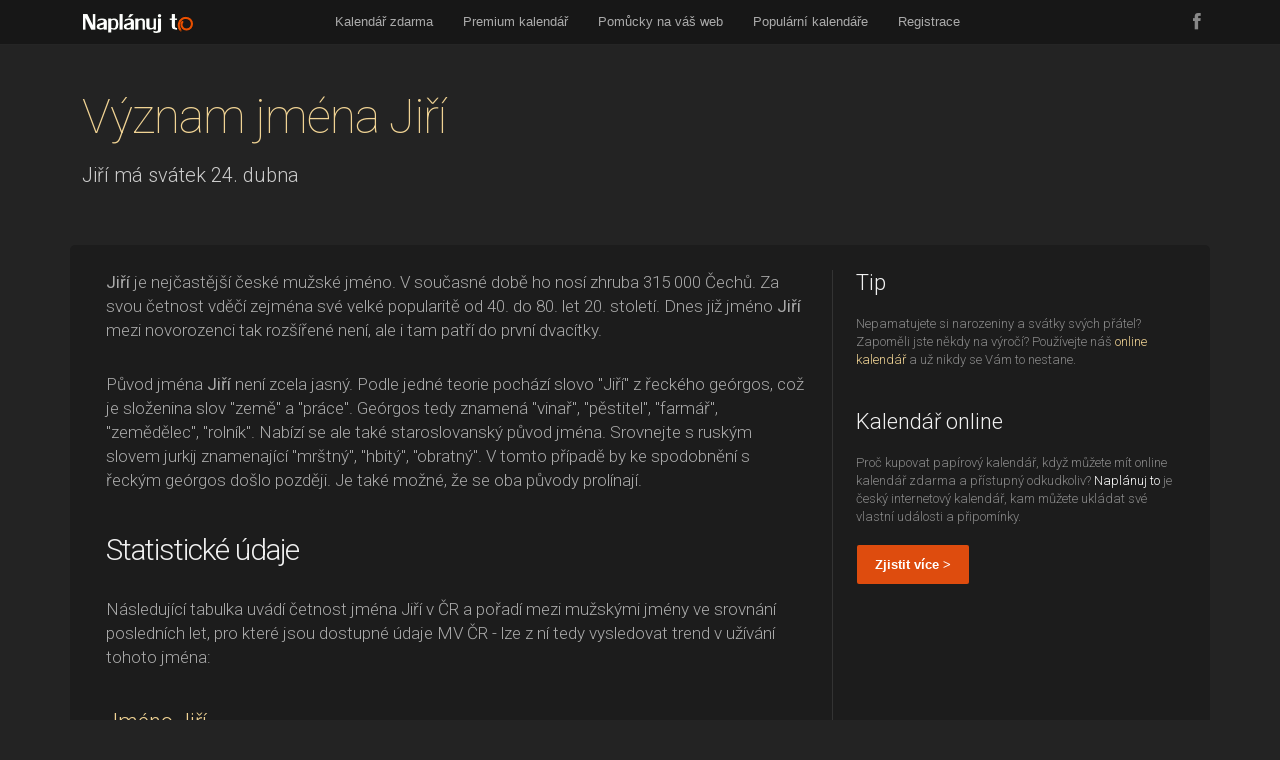

--- FILE ---
content_type: text/html; charset=utf-8
request_url: https://www.naplanuj-to.cz/vyznam-jmen/vyznam-jmena-jiri
body_size: 2596
content:
<!DOCTYPE html>
<html>
<head>
<meta charset="utf-8">
<title>Význam jména Jiri | Naplánuj to!</title>
<meta name="description" content="Význam jména Jiri a jeho původ. Kalendář jmen Naplánuj to!">
<link rel="stylesheet" href="https://www.naplanuj-to.cz/css/_default/common-1537654937.css">
<link rel="stylesheet" href="https://www.naplanuj-to.cz/_css/fontello/css/fontello.css">
</head>
<body>
<div id="bar">
<div class="container">
<a href="https://www.naplanuj-to.cz/"><img id="logo" src="https://www.naplanuj-to.cz/_img/logo-kalendar-naplanuj-to.png" alt="Kalendář"></a>	<div id="top_social">
<a href="//facebook.com/naplanujto" title="Jsme na facebooku" class="gap-left fb_link icon-facebook" target="_blank"></a>
</div>
<div id="menu_top_unsigned">
<a href="https://www.naplanuj-to.cz/#free">Kalendář zdarma</a>
<a href="https://www.naplanuj-to.cz/kalendar-premium">Premium kalendář</a>
<a href="https://www.naplanuj-to.cz/#onweb">Pomůcky na váš web</a>
<a href="https://www.naplanuj-to.cz/#popular">Populární kalendáře</a>
<a href="https://www.naplanuj-to.cz/registrace">Registrace</a>
</div>
</div>
</div>
<div id="fb-root"></div>
<script>(function(d, s, id) {
var js, fjs = d.getElementsByTagName(s)[0];
if (d.getElementById(id)) return;
js = d.createElement(s); js.id = id;
js.src = "//connect.facebook.net/cs_CZ/sdk.js#xfbml=1&version=v2.0";
fjs.parentNode.insertBefore(js, fjs);
}(document, 'script', 'facebook-jssdk'));</script>
<div id="header" class="container">
<div class="ten columns">
<h1>Význam jména Jiří</h1>
<p class="perex">Jiří má svátek 24. dubna</p>
</div>
</div>
<div class="container">
<div class="content-box">
<div class="eleven columns line-right">
<p><strong>Jiří</strong> je nejčastější české mužské jméno. V současné době ho nosí zhruba 315 000 Čechů. Za svou četnost vděčí
zejména své velké popularitě od 40. do 80. let 20. století. Dnes již jméno <strong>Jiří</strong> mezi novorozenci tak rozšířené není, ale i tam
patří do první dvacítky.</p>
<p>Původ jména <strong>Jiří</strong> není zcela jasný. Podle jedné teorie pochází slovo "Jiří" z řeckého geórgos, což je složenina
slov "země" a "práce". Geórgos tedy znamená "vinař", "pěstitel", "farmář", "zemědělec", "rolník". Nabízí se ale také staroslovanský
původ jména. Srovnejte s ruským slovem jurkij znamenající "mrštný", "hbitý", "obratný". V tomto případě by ke spodobnění s řeckým
geórgos došlo později. Je také možné, že se oba původy prolínají.</p>
<h2>Statistické údaje</h2>
<p>Následující tabulka uvádí četnost jména Jiří v ČR a pořadí mezi mužskými jmény ve srovnání posledních let, pro které jsou dostupné údaje
MV ČR - lze z ní tedy vysledovat trend v užívání tohoto jména:</p>
<h3 class="yellow">Jméno Jiří</h3>
<table class="stats c">
<thead><tr><td class="l">Rok</td><td>Četnost</td><td class="r">Pořadí</td></tr></thead>
<tbody>
<tr class="odd"><td class="l">1999</td><td><b>331 649</b></td><td class="r">1.</td></tr>
<tr><td class="l">2002</td><td><b>328 884</b></td><td class="r">1.</td></tr>
<tr class="odd"><td class="l">2009</td><td><b>315 369</b></td><td class="r">1.</td></tr>
</tbody>
</table>
<p class="small r">Zdroj: <a href="http://cs.wikipedia.org/wiki/Jiří" target="_blank">Wikipedia</a></p>
<hr><br>
<div class="fb-like" data-layout="standard" data-action="like" data-show-faces="true" data-share="true" data-colorscheme="dark"></div>
</div>
<div class="five columns side-info">
<h3>Tip</h3>
<p>Nepamatujete si narozeniny a svátky svých přátel? Zapoměli jste někdy na výročí? Používejte náš
<a href="https://www.naplanuj-to.cz" title="Kalendář online">online kalendář</a> a už nikdy se Vám to nestane.</p>
<h3>Kalendář online</h3>
<p>Proč kupovat papírový kalendář, když můžete mít online kalendář zdarma a přístupný odkudkoliv?
<span style="color:#fff">Naplánuj to</span> je český internetový kalendář, kam můžete ukládat své vlastní události
a připomínky.<br><br>
<a href="https://www.naplanuj-to.cz" class="primary button" title="Kalendář 2025">Zjistit více &gt;</a>
</p>
</div>
</div>
</div>
<div id="footer">
<div class="container">
<div class="six columns">
<h3 class="no-padding"><a href="https://www.naplanuj-to.cz" title="Český kalendář online">Kalendář Naplánuj-to.cz</a></h3>
&copy; 2008-2025 <a href="http://www.megadesign.cz" target="_blank">megadesign.cz</a>
</div>
<div class="four columns gap-top-half">
<h5>Užitečné</h5>
<ul>
<li><a href="https://www.naplanuj-to.cz/tyden">Týden</a>
<li><a href="https://www.naplanuj-to.cz/zmena-casu">Změna času na letní a zimní</a>
<li><a href="https://www.naplanuj-to.cz/kalendar-jmen">Kalendář jmen a svátků</a>
<li><a href="https://www.naplanuj-to.cz/psi-kalendar">Psí kalendář</a>
<li class="last"><a href="https://www.naplanuj-to.cz/danovy-kalendar-2015">Daňový kalendář 2015</a>
</ul>
</div>
<div class="four columns gap-top-half">
<h5>Stránky</h5>
<ul>
<li><a href="https://www.naplanuj-to.cz/registrace">Registrace</a>
<li><a href="https://www.naplanuj-to.cz/cenik">Ceník</a>
<li><a href="https://www.naplanuj-to.cz/dotazy">Nejčastější dotazy</a>
<li><a href="https://www.naplanuj-to.cz/podminky-pouziti">Podmínky použití</a>
<li class="last"><a href="https://www.naplanuj-to.cz/o-nas">O projektu</a>
</ul>
</div>
</div>
</div>
<script>(function(w,d,s,l,i){w[l]=w[l]||[];w[l].push({'gtm.start':new Date().getTime(),event:'gtm.js'});var f=d.getElementsByTagName(s)[0],j=d.createElement(s),dl=l!='dataLayer'?'&l='+l:'';j.async=true;j.src='https://www.googletagmanager.com/gtm.js?id='+i+dl;f.parentNode.insertBefore(j,f);})(window,document,'script','dataLayer','GTM-TCJ8XZB3');</script>
<noscript><iframe src="https://www.googletagmanager.com/ns.html?id=GTM-TCJ8XZB3" height="0" width="0" style="display:none;visibility:hidden"></iframe></noscript>
</body>
</html>

--- FILE ---
content_type: text/css
request_url: https://www.naplanuj-to.cz/css/_default/common-1537654937.css
body_size: 5772
content:
@import url(//fonts.googleapis.com/css?family=Roboto:100,300,400,500,700&subset=latin-ext);*{margin:0;padding:0;-moz-box-sizing:border-box;-webkit-box-sizing:border-box;box-sizing:border-box}ul,ol{padding:0 0 20px 50px}h1,h2,h3{padding-bottom:20px}td{padding:2px 0}input,select,button,textarea{margin:1px}textarea{overflow:auto}img,a img{border:none}html,body,div,span,h1,h2,h3,h4,h5,h6,p,a,img,dl,dt,dd,ol,ul,li,fieldset,form,label,legend,table,caption,article,aside{margin:0;padding:0;border:0}html{position:relative;width:100%;min-height:100%}body{width:100%;height:100%;margin-bottom:260px;font:13px "HelveticaNeue","Helvetica Neue",Helvetica,Arial,sans-serif;background:#232323;color:#aaa;-webkit-font-smoothing:antialiased;-webkit-text-size-adjust:100%}table{margin-bottom:30px;border-collapse:collapse;border-spacing:0}td{padding:8px 2px}h1,h2,h3,h4,h5,h6{font-family:"Roboto","HelveticaNeue","Helvetica Neue",Helvetica,Arial,sans-serif;color:#f0f0f0}h1 a,h2 a,h3 a,h4 a,h5 a,h6 a{font-weight:inherit}h1{font-size:42px;font-weight:100;margin-top:8px;padding-bottom:30px;letter-spacing:-1px;color:#f0d394}h2{font-size:30px;font-weight:300;padding-bottom:30px;letter-spacing:-1px}h3{font-size:22px;font-weight:300;padding-bottom:20px}h4{font-size:18px;font-weight:500;padding-bottom:15px}h5{font-size:14px;padding-bottom:5px}h2 b{padding:0 4px;vertical-align:middle;font-size:50px;font-weight:500;color:#de4c0e}p+h1,p+h2,p+h3{padding-top:10px}p{padding:0 0 30px;font:300 17px/145% "Roboto","HelveticaNeue","Helvetica Neue",Helvetica,Arial,sans-serif}p.perex{font:300 20px/150% "Roboto","HelveticaNeue","Helvetica Neue",Helvetica,Arial,sans-serif;color:#ccc}p strong{font-weight:400}em{font-style:italic}strong,b{font-weight:700}small,.small{font-size:14px}.mini{font-size:11px}hr{border-top:solid 1px #121212;border-bottom:solid 1px #303030;border-width:1px 0;clear:both;margin:10px 0 20px;height:0}a{color:#f0d394;text-decoration:none;outline:0}a:hover,a:focus{color:#f0d394;text-decoration:underline}a.in-text{color:#ddd}a.in-text:hover{color:#fff}ul,ol{margin:0 0 20px 50px;font-weight:300;list-style:square outside}ol{list-style:decimal}ol,ul.square,ul.circle,ul.disc{margin-left:30px}ul.square{list-style:square outside}ul.circle{list-style:circle outside}ul.disc{list-style:disc outside}ul ul,ul ol,ol ol,ol ul{margin:4px 0 5px 30px;font-size:90%}li{line-height:140%}.list{width:100%;margin-bottom:30px}.list td{padding:10px 5px;font-weight:300;color:#222}.list thead td{font-weight:300;color:#777}.list tbody tr:hover td{background-color:#f2f2ed}.list a{font-weight:400;color:#000 !important}.odd td,.odd th{background:#282828}#page .odd td,#page .odd th{background:#f0f0ee}.even td,.even th{background:#fff}.lines td{border-bottom:solid 1px #ebebea}.layout{visibility:hidden}.layout td{height:0;line-height:0;padding:0;visibility:hidden;border:none}a.del,a.close{float:right;display:block;width:15px;height:15px;margin-left:4px;text-align:center;text-decoration:none;font:400 25px/15px Arial,sans-serif;color:#aaa;cursor:pointer}a.del:hover,a.close:hover{color:#fff;text-decoration:none}a.del:before,a.close:before{content:'\00d7'}.pager{margin:0 25px;padding:25px 0;text-align:center;font-size:115%}.pager a{padding:5px 10px;font-weight:bold;color:#222;border:solid 1px transparent;text-decoration:none;-moz-border-radius:3px;-webkit-border-radius:3px;border-radius:3px}.pager a:hover{border:solid 1px #ddd}.pager b{padding:6px 11px;font-weight:400;color:#aaa}.tabs{clear:both;width:100%;margin:0 0 30px;padding:0;overflow:auto}.tabs dt{display:inline-block;margin:0 2px 0 0;padding:12px 30px;font-size:15px;font-weight:300;color:#555;cursor:default;-moz-border-radius:2px 2px 0 0;-webkit-border-radius:2px 2px 0 0;border-radius:2px 2px 0 0;-webkit-user-select:none;-moz-user-select:none;-ms-user-select:none;-o-user-select:none;user-select:none}.tabs dt.selected{font-weight:400;color:#333;border-bottom:solid 3px #de4c0e}.tabs dd{display:none;float:left;width:100%;margin:0;padding:30px 0;border-top:solid 1px #e5e5e5;overflow:auto;-moz-border-radius:0 2px 2px 2px;-webkit-border-radius:0 2px 2px 2px;border-radius:0 2px 2px 2px}.tab_content{padding:30px}.top-bar{position:fixed;top:0;left:0;width:100%;height:39px;line-height:39px;background:#222;color:#eee}.top-bar-title{float:left;width:200px;padding:0 20px}.top-bar-menu li{float:left;padding:0 20px;line-height:39px;font-size:80%;font-weight:700}.top-bar a{text-decoration:none;color:#eee}.top-bar a:hover{text-decoration:underline;color:#eee}img.scale-with-grid{max-width:100%;height:auto}img.scale-90{max-width:90%;height:auto}img.left{margin:0 20px 10px 0}img.right{margin:0 0 10px 20px}img.frame_border{padding:5px;border:solid 1px #262626;border-top:solid 1px #333;background:#181818;background:#181818 -ms-linear-gradient(top, #242424, #181818);background:#181818 -webkit-linear-gradient(top, #242424, #181818);background:#181818 -moz-linear-gradient(top, #242424, #181818);background:#181818 -o-linear-gradient(top, #242424, #181818);background:#181818 linear-gradient(top, #242424, #181818);-webkit-box-shadow:0 2px 8px #151515;box-shadow:0 2px 8px #151515}.container{position:relative;width:100%;max-width:1140px;margin:0 auto;padding:0}.container .column,.container .columns{float:left;display:inline;margin-left:1.041666666666667%;margin-right:1.041666666666667%}.row{margin-bottom:3%}.column.alpha,.columns.alpha{margin-left:0 !important}.column.omega,.columns.omega{margin-right:0 !important}.container .one.column,.container .one.columns{width:4.166666666666667%}.container .two.columns{width:10.41666666666667%}.container .three.columns{width:16.66666666666667%}.container .four.columns{width:22.91666666666667%}.container .five.columns{width:29.16666666666667%}.container .six.columns{width:35.41666666666667%}.container .seven.columns{width:41.66666666666667%}.container .eight.columns{width:47.91666666666667%}.container .nine.columns{width:54.16666666666667%}.container .ten.columns{width:60.41666666666667%}.container .eleven.columns{width:66.66666666666667%}.container .twelve.columns{width:72.91666666666667%}.container .thirteen.columns{width:79.16666666666667%}.container .fourteen.columns{width:85.41666666666667%}.container .fifteen.columns{width:91.66666666666667%}.container .sixteen.columns{width:97.91666666666667%}.container .one-third.column{width:31.25%}.container .two-thirds.column{width:64.58333333333333%}.container .offset-by-one{padding-left:6.25%}.container .offset-by-two{padding-left:12.5%}.container .offset-by-three{padding-left:18.75%}.container .offset-by-four{padding-left:25%}.container .offset-by-five{padding-left:31.25%}.container .offset-by-six{padding-left:37.5%}.container .offset-by-seven{padding-left:43.75%}.container .offset-by-eight{padding-left:50%}.container .offset-by-nine{padding-left:56.25%}.container .offset-by-ten{padding-left:62.5%}.container .offset-by-eleven{padding-left:68.75%}.container .offset-by-twelve{padding-left:75%}.container .offset-by-thirteen{padding-left:81.25%}.container .offset-by-fourteen{padding-left:87.5%}.container .offset-by-fifteen{padding-left:93.75%}@media only screen and (min-width: 768px) and (max-width: 959px){.container{width:100%}.container .column,.container .columns{margin-left:1.302083333333333%;margin-right:1.302083333333333%}.column.alpha,.columns.alpha{margin-left:0 !important;margin-right:1.302083333333333%}.column.omega,.columns.omega{margin-right:0 !important;margin-left:1.302083333333333%}.alpha.omega{margin-left:0 !important;margin-right:0 !important}.container .one.column,.container .one.columns{width:3.645833333333333%}.container .two.columns{width:9.895833333333333%}.container .three.columns{width:16.14583333333333%}.container .four.columns{width:22.39583333333333%}.container .five.columns{width:28.64583333333333%}.container .six.columns{width:34.89583333333333%}.container .seven.columns{width:41.14583333333333%}.container .eight.columns{width:47.39583333333333%}.container .nine.columns{width:53.64583333333333%}.container .ten.columns{width:59.89583333333333%}.container .eleven.columns{width:66.14583333333333%}.container .twelve.columns{width:72.39583333333333%}.container .thirteen.columns{width:78.64583333333333%}.container .fourteen.columns{width:84.89583333333333%}.container .fifteen.columns{width:91.14583333333333%}.container .sixteen.columns{width:97.39583333333333%}.container .one-third.column{width:30.72916666666667%}.container .two-thirds.column{width:64.0625%}}@media only screen and (max-width: 767px){.container{width:92%}.container .columns,.container .column{margin-left:3%;margin-right:3%}.container .one.column,.container .one.columns,.container .two.columns,.container .three.columns,.container .four.columns,.container .five.columns,.container .six.columns,.container .seven.columns,.container .eight.columns,.container .nine.columns,.container .ten.columns,.container .eleven.columns,.container .twelve.columns,.container .thirteen.columns,.container .fourteen.columns,.container .fifteen.columns,.container .sixteen.columns,.container .one-third.column,.container .two-thirds.column{width:94%}.container .offset-by-one,.container .offset-by-two,.container .offset-by-three,.container .offset-by-four,.container .offset-by-five,.container .offset-by-six,.container .offset-by-seven,.container .offset-by-eight,.container .offset-by-nine,.container .offset-by-ten,.container .offset-by-eleven,.container .offset-by-twelve,.container .offset-by-thirteen,.container .offset-by-fourteen,.container .offset-by-fifteen{padding-left:0}}@media only screen and (min-width: 480px) and (max-width: 767px){.container{width:92%}.container .columns,.container .column{margin-left:3%;margin-left:3%}.container .one.column,.container .one.columns,.container .two.columns,.container .three.columns,.container .four.columns,.container .five.columns,.container .six.columns,.container .seven.columns,.container .eight.columns,.container .nine.columns,.container .ten.columns,.container .eleven.columns,.container .twelve.columns,.container .thirteen.columns,.container .fourteen.columns,.container .fifteen.columns,.container .sixteen.columns,.container .one-third.column,.container .two-thirds.column{width:94%}}.container:after,.group:before,.group:after,.clearfix:before,.clearfix:after,.row:before,.row:after{content:'\0020';display:block;overflow:hidden;visibility:hidden;width:0;height:0}.container:after,.row:after,.clearfix:after,.group:after{clear:both}.row,.clearfix,.group{zoom:1}#homepage{overflow:auto !important}#bar{height:45px;margin:0 0 30px;line-height:45px;border-bottom:solid 1px #252525;background:#171717}.widebar #bar .container{width:auto;max-width:none;margin:0 0 30px}#header{padding:5px 0 25px}#header h1{padding-bottom:15px;font-size:48px}#footer{position:absolute;bottom:0;width:100%;height:200px;padding:45px 0 0;font-size:12px;color:#606060;background:url("_img/bg-footer.png") repeat-x 0 0 #171717;border-top:solid 1px #232323}#footer h3 a{font:400 20px "Roboto","HelveticaNeue","Helvetica Neue",Helvetica,Arial,sans-serif;color:#fff}#footer h5{padding:0 0 10px;font-weight:500;color:#ddd}#footer a{color:#606060}#footer a:hover{text-decoration:none;color:#fff}#footer ul{margin:0;padding:0;list-style-type:none}#footer li{margin:0;padding:0}#footer .last{border:0}#left{position:absolute;top:45px;bottom:0;width:230px;padding:10px 20px}#left ul{margin:0;padding:0 0 20px 35px;list-style-type:square}#left ul a{display:block;padding:1px 0;font-size:13px;line-height:160%;color:#999}#left ul a:hover{color:#eee}#left ul .selected a{color:#f0d394;text-decoration:none !important}#left h3{font-size:18px;color:#fff}#left p{font-size:13px;line-height:130%}#left p b{color:#ccc}#left hr{border-color:#333}#subhero{position:absolute;top:45px;left:230px;padding:10px 0}#page{position:absolute;top:130px;left:230px;right:0;bottom:0;padding:25px;color:#333;background:#edece7;border-top:solid 1px #ccc;-moz-border-radius:2px 0 0 0;-webkit-border-radius:2px 0 0 0;border-radius:2px 0 0 0;overflow:auto}#page h1{color:#444;text-shadow:1px 1px 0 #fff}#page h2{padding-bottom:20px;font:400 25px "HelveticaNeue","Helvetica Neue",Helvetica,Arial,sans-serif;color:#de4c0e}#page h3{color:#111}#page h4{color:#000}#page hr{border-top:solid 1px #dbdbdb;border-bottom:solid 1px #fff;border-width:1px 0;clear:both;margin:10px 0 25px;height:0}#page a{color:#cb450d}.content{padding:25px}.content-half{padding:10px 20px}.content-side{padding:0 25px}.content-box{margin-bottom:50px;padding:25px;background:#1c1c1c;overflow:auto;border-radius:5px}.light-row{margin:0 0 60px;padding:60px 0;background:#171717}.light-box{margin-bottom:50px;background:#1a1a1a;-moz-border-radius:2px;-webkit-border-radius:2px;border-radius:2px}.box{margin:0 0 35px;padding:15px;font:300 16px "Roboto","HelveticaNeue","Helvetica Neue",Helvetica,Arial,sans-serif;border:solid 1px #fff;background:#fcfcfb;-moz-border-radius:3px;-webkit-border-radius:3px;border-radius:3px;-webkit-box-shadow:0 1px 2px #d5d4d1;box-shadow:0 1px 2px #d5d4d1}table .box{margin:0}.list_box{float:left;width:30%;margin:0 1% 35px 0;padding:15px;font:300 16px "Roboto","HelveticaNeue","Helvetica Neue",Helvetica,Arial,sans-serif;border:solid 1px #fff;background:#fcfcfb;-moz-border-radius:3px;-webkit-border-radius:3px;border-radius:3px;-webkit-box-shadow:0 1px 2px #d5d4d1;box-shadow:0 1px 2px #d5d4d1;overflow-y:auto}.content_box{position:absolute;top:80px;left:32%;right:30px;bottom:100px;padding:15px;font:300 16px "Roboto","HelveticaNeue","Helvetica Neue",Helvetica,Arial,sans-serif;border:solid 1px #fff;background:#fcfcfb;-moz-border-radius:3px;-webkit-border-radius:3px;border-radius:3px;overflow-y:auto}.side-info p{font-size:13px;font-weight:300;color:#888}.bg-lighter{background-color:#333}.bg-darker{background-color:#181818}.bg-orange{color:#fff;background-color:#b24c14}.bg-white{padding:20px 0;border-top:solid 1px #fff;color:#222;background:#eee;background:#eee -ms-linear-gradient(top, #cdcdcd, #eee 40px);background:#eee -webkit-linear-gradient(top, #cdcdcd, #eee 40px);background:#eee -moz-linear-gradient(top, #cdcdcd, #eee 40px);background:#eee -o-linear-gradient(top, #cdcdcd, #eee 40px);background:#eee linear-gradient(top, #cdcdcd, #eee 40px)}.bg-white h1,.bg-white h2,.bg-white h3{color:#222;text-shadow:1px 1px 1px #fff}.bg-white p,.bg-white ul,.bg-white ol{color:#333}.bg-white hr{border-color:#ccc}#menu_top_unsigned{margin-left:250px;font-size:13px;font-weight:400;line-height:44px}#menu_top_unsigned a{display:block;float:left;padding:0 15px;text-decoration:none;color:#aaa;border:0}#menu_top_unsigned a:hover{color:#fff;border-top:solid 1px #333}#menu_top_unsigned .selected{font-weight:500;color:#eee}#menu_top_signed{float:left;margin:0 0 0 210px;font-size:13px}#menu_top_signed ul{margin:0;padding:0;list-style-type:none}#menu_top_signed li{float:left;line-height:45px}#menu_top_signed a{display:block;padding:0 20px;text-decoration:none;color:#aaa}#menu_top_signed a:hover{color:#fff}#menu_top_signed .selected{font-weight:500;color:#eee}#signed{font-size:13px;color:#aaa}#signed .button{margin:0 15px 0 20px;padding:5px 10px}form{margin-bottom:20px}fieldset{margin-bottom:20px}input[type="text"],input[type="password"],input[type="email"],textarea,select{width:250px;max-width:100%;margin:1px 0;padding:7px 8px;font:14px "HelveticaNeue","Helvetica Neue",Helvetica,Arial,sans-serif;color:#222;outline:none;border:1px solid #e0e0e0;background:#fff;-moz-border-radius:2px;-webkit-border-radius:2px;border-radius:2px}input[type="checkbox"]{display:inline}textarea{width:auto;min-height:50px;overflow:auto}select{width:220px;padding:2px 4px}input[type="text"]:focus,input[type="password"]:focus,input[type="email"]:focus,textarea:focus,.datepicker{border:1px solid #ccc;outline:none !important;color:#000}input.big{padding:10px;font-size:16px}label,legend{display:block}label span,legend span{font-weight:400;font-size:13px;color:#444}label.req{background-color:transparent}label.req:after{content:' *';margin-left:4px;font-weight:700;color:#de4c0e}form td label{margin-right:20px}form .top label,form .t label{margin-top:6px}table .buttons td{padding-top:20px}a.button,button{display:inline-block;margin:1px;padding:12px 18px;font:400 13px "HelveticaNeue","Helvetica Neue",Helvetica,Arial,sans-serif;text-decoration:none;border:none;color:#f5f5f5 !important;cursor:pointer;background:#404040;-moz-border-radius:2px;-webkit-border-radius:2px;border-radius:2px;-webkit-user-select:none;-moz-user-select:none;-ms-user-select:none;-o-user-select:none;user-select:none;outline:none}a.button:hover,button:hover{color:#fff !important;background:#333}a.button:active,button:active{color:#fff !important;background:#444}a.button.primary,button.primary{color:#fff !important;background:#de4c0e;font-weight:700}a.button.primary:hover,button.primary:hover{background:#d0470d}a.button.primary:active,button.primary:active{background:#de4c0e}a.button.secondary,button.secondary{text-shadow:none;color:#fff;border:solid 1px #2173a6;border-color:#4ca5dc #2173a6 #00406c #3e91c5;background:#1f78b1;background:#1f78b1 -ms-linear-gradient(top, #459cd4, #1672ac);background:#1f78b1 -webkit-linear-gradient(top, #459cd4, #1672ac);background:#1f78b1 -moz-linear-gradient(top, #459cd4, #1672ac);background:#1f78b1 -o-linear-gradient(top, #459cd4, #1672ac);background:#1f78b1 linear-gradient(top, #459cd4, #1672ac)}a.button.secondary:hover,button.secondary:hover{border:solid 1px #2173a6;border-color:#4ca5dc #2173a6 #00406c #3e91c5;background:#0f6ca8;background:#0f6ca8 -ms-linear-gradient(top, #197ebe, #004e80);background:#0f6ca8 -webkit-linear-gradient(top, #197ebe, #004e80);background:#0f6ca8 -moz-linear-gradient(top, #197ebe, #004e80);background:#0f6ca8 -o-linear-gradient(top, #197ebe, #004e80);background:#0f6ca8 linear-gradient(top, #197ebe, #004e80)}a.button.secondary:active,button.secondary:active{border:solid 1px #0e5d90;border-color:#3c94cb #0e5d90 #002f5b #2773a4;background:#005a95;background:#005a95 -ms-linear-gradient(top, #086dad, #003d6f);background:#005a95 -webkit-linear-gradient(top, #086dad, #003d6f);background:#005a95 -moz-linear-gradient(top, #086dad, #003d6f);background:#005a95 -o-linear-gradient(top, #086dad, #003d6f);background:#005a95 linear-gradient(top, #086dad, #003d6f)}a.button.laky,button.laky{color:#aaa !important;border:solid 1px #555;background:transparent}a.laky:hover,button.laky:hover{color:#eee !important;border-color:#444;background:#444}a.button.big,button.big{padding:13px 26px;font-size:16px;font-weight:700}a.button.full-width,button.full-width{width:100%;padding-left:0 !important;padding-right:0 !important;text-align:center}button::-moz-focus-inner,input::-moz-focus-inner{border:0;padding:0}.datepicker{display:none;position:absolute;width:190px;padding:10px 14px 5px;font-size:90%;background:#fff;-moz-border-radius:2px;-webkit-border-radius:2px;border-radius:2px;overflow:hidden;z-index:10}.datepicker div{clear:both}.datepicker .controls_top,.datepicker .controls_bottom{line-height:25px;text-align:center;font-weight:700}.datepicker .controls_top a,.datepicker .controls_bottom a{color:#444}.datepicker .jump_today{float:left;text-decoration:none}.datepicker .jump_today:hover{color:#000;text-decoration:underline}.datepicker .close{float:right;font-size:20px;text-decoration:none}.datepicker .close:hover{color:#000}.datepicker .calendar a,.datepicker .calendar .empty_day{display:block;clear:none;float:left;width:25px;line-height:23px;text-align:center;text-decoration:none;border:solid 1px transparent;color:#777;-moz-border-radius:2px;-webkit-border-radius:2px;border-radius:2px}.datepicker .calendar a:hover{color:#111;background-color:#ddd}.datepicker a.today{color:#222;font-weight:700}.datepicker a.selected{color:#fff;background-color:#222}.datepicker b{display:block;float:left;width:27px;line-height:23px;font-weight:400;text-align:center}.light{font-weight:100;color:#ccc}.thin{font-weight:100}.full-width{width:100% !important}.w20{width:20px}.w40{width:40px}.w50{width:50px}.w100{width:100px}.w150{width:150px}.w200{width:200px}.w250{width:250px}.w300{width:300px}.no-margin{margin:0 !important}.no-top-margin{margin-top:0 !important}.no-padding{padding:0 !important}.no-border{border:none !important}.line-left{padding-left:25px;border-left:solid 1px #333 !important}.line-right{padding-right:25px;border-right:solid 1px #333 !important}.no-top{padding-top:0 !important}.no-right{padding-right:0 !important}.no-bottom{padding-bottom:0 !important}.no-left{padding-left:0 !important}.gap-top{padding-top:20px !important}.gap-top-half{padding-top:10px !important}.gap-right{padding-right:20px !important}.gap-right-half{padding-right:10px !important}.gap-bottom{padding-bottom:20px !important}.gap-bottom-half{padding-bottom:10px !important}.gap-bottom-double{padding-bottom:40px !important}.gap-left{padding-left:20px !important}.gap-left-half{padding-left:10px !important}.big{font-size:120%}.max{font-size:130%;font-weight:400}.low{text-transform:lowercase}.right{float:right !important}.left{float:left !important}.center{display:block;margin-left:auto;margin-right:auto}.t,.top{vertical-align:top}.middle{vertical-align:middle}.l{text-align:left}.r{text-align:right}.c{text-align:center}.rounded{-moz-border-radius:2px;-webkit-border-radius:2px;border-radius:2px}.hide,.hidden{display:none !important}.unselectable{-webkit-user-select:none;-moz-user-select:none;-ms-user-select:none;-o-user-select:none;user-select:none}.bright{color:#ddd}.yellow{color:#f0d394}#topNotifier{position:fixed;top:0;left:50%;width:400px;margin-left:-215px;padding:0 30px;line-height:40px;text-align:center;background-color:#f0d394;color:#444;border-radius:0 0 2px 2px}.orange-text{color:#de4c0e !important}.yellow-text{color:#f0d394 !important}.loading-small{background:url("_img/loading-16.gif") no-repeat 99% 50% transparent}#logo{position:absolute;top:14px;left:13px;width:110px;height:19px}iframe[src^="https://apis.google.com"]{display:none}.hero h1{font-size:64px;padding-bottom:20px;color:#fff}.hero p{padding:0 0 40px 0;font:300 20px/135% "Roboto","HelveticaNeue","Helvetica Neue",Helvetica,Arial,sans-serif;color:#bbb}.hero strong{font-weight:300;color:inherit}.hero b{display:block;padding:13px 0 28px;font:300 24px "Roboto","HelveticaNeue","Helvetica Neue",Helvetica,Arial,sans-serif;color:#f0d394}.hero form{margin:0 0 0 30px;padding:30px 0 0 60px;font-size:12px;border-left:solid 1px #383838}.hero form a{display:inline-block;margin:0px 0 15px;color:#aaa;border:solid 1px transparent}.hero input{width:210px;margin:5px 0;padding:8px;font-size:120%;border-color:#aaa;-webkit-box-shadow:inset 1px 1px 2px #ccc;box-shadow:inset 1px 1px 2px #ccc}.hero button{margin:0 25px 0 0;padding:12px 20px;vertical-align:top}a.btn-hero{padding:18px 30px;font:400 22px "HelveticaNeue","Helvetica Neue",Helvetica,Arial,sans-serif !important}#soc_logins{padding-top:35px}#soc_logins .icon{display:inline-block;margin:1px;padding:5px 2px 3px;font-size:150%;text-decoration:none;color:#fff;-moz-border-radius:2px;-webkit-border-radius:2px;border-radius:2px}#soc_logins .icon-facebook{background-color:#404760}#soc_logins .icon-facebook:hover{background-color:#4c66a4}#soc_logins i{color:#eee}.soc_button{display:inline-block;padding:12px 55px 12px 45px;font-size:15px;color:#eee;text-decoration:none;border-radius:2px}.soc_button:hover{color:#fff;text-decoration:none}.soc_button i{font-size:120%}.btn_fb{background-color:#505c80}.btn_fb:hover{background-color:#4c66a4}#try_arrow{position:absolute;margin:24px 0 0 -28px;width:18px;height:52px;background:url("_img/arrow.png") no-repeat 0 0 transparent}#top_social{float:right}#top_social a{font-size:18px;text-decoration:none;color:#888}#top_social a:hover{color:#fff}.prices{width:80%;max-width:800px;text-align:center;font-size:16px}.prices thead td{width:30%;padding:16px 4px;font-size:18px}.prices th{width:400px;padding:8px 30px 8px 4px;font-weight:300;text-align:left;color:#222;border-right:solid 1px #ceccc5}.prices td{padding:8px 4px}.prices .premium{color:#fff;background:#444;border-bottom:solid 1px #555}.prices .family{color:#fff;background:#7ca93d;border-bottom:solid 1px #8ebc62}.prices .profi{color:#fff;background:#1792cb;border-bottom:solid 1px #1395d1}.prices thead .premium{background:#222}.prices thead .family{background:#62931e}.prices thead .profi{background:#057db5}.pricelist{width:100%;text-align:center;color:#aaa;border-collapse:separate;border-spacing:1px}.pricelist thead th{width:28%;padding:16px 4px;font-size:17px;font-weight:400;color:#fff}.pricelist thead th b{font-size:24px;font-weight:400;color:#f0d394}.pricelist tbody th{padding:10px 40px 10px 4px;font-weight:400;text-align:right}.pricelist tbody td{padding:10px 4px;font-size:15px;color:#ccc}.pricelist .premium{color:#fff;background:#444;border-bottom:solid 1px #555}.pricelist .family{color:#fff;background:#7ca93d;border-bottom:solid 1px #8ebc62}.pricelist .profi{color:#fff;background:#1792cb;border-bottom:solid 1px #1395d1}.pricelist thead .premium{background:#222}.pricelist thead .family{background:#62931e}.pricelist thead .profi{background:#057db5}.faq{padding:5px 0 20px 10px}.faq dt{padding:0 0 10px;font-weight:700;color:#222}.faq dd{padding:0 0 30px}.taxes li.title{margin:0 0 5px -50px;list-style-type:none;font-size:14px;font-weight:700;color:#eee}.taxes td{padding:12px;vertical-align:top}.taxes td b{font-size:110%;color:#eee}.taxes .odd{background:#252525}.taxes em{font-weight:300 !important;font-style:normal !important;color:#eee}.taxes i{font-size:18px;font-weight:500;font-style:normal;color:#f0d394}.stats{width:100%}.stats td{padding:8px 10px}.stats thead td{color:#6a6a6a}.stats .odd td{background-color:#262626}.ad_logged_free{position:absolute;bottom:20px;margin-left:5px}#tr_email{position:fixed;top:-500px;left:-500px;}


--- FILE ---
content_type: text/css
request_url: https://www.naplanuj-to.cz/_css/fontello/css/fontello.css
body_size: 607
content:
@font-face{font-family:'fontello';src:url("../font/fontello.eot?55882931");src:url("../font/fontello.eot?55882931#iefix") format("embedded-opentype"),url("../font/fontello.woff?55882931") format("woff"),url("../font/fontello.ttf?55882931") format("truetype"),url("../font/fontello.svg?55882931#fontello") format("svg");font-weight:normal;font-style:normal}[class^="icon-"]:before,[class*=" icon-"]:before{font-family:"fontello";font-style:normal;font-weight:normal;speak:none;display:inline-block;text-decoration:inherit;width:1em;margin-right:.2em;text-align:center;font-variant:normal;text-transform:none;line-height:1em;margin-left:.2em}.icon-spin5:before{content:'\e81e'}.icon-quote:before{content:'\e81d'}.icon-mail:before{content:'\e803'}.icon-mail-alt:before{content:'\e804'}.icon-heart:before{content:'\e801'}.icon-heart-empty:before{content:'\e802'}.icon-star:before{content:'\e805'}.icon-star-empty:before{content:'\e806'}.icon-user:before{content:'\e807'}.icon-users:before{content:'\e808'}.icon-th-large:before{content:'\e810'}.icon-th:before{content:'\e80a'}.icon-th-list:before{content:'\e80b'}.icon-ok:before{content:'\e80c'}.icon-cancel:before{content:'\e80d'}.icon-plus:before{content:'\e80e'}.icon-plus-squared-small:before{content:'\e820'}.icon-minus:before{content:'\e80f'}.icon-minus-squared-small:before{content:'\e81f'}.icon-search:before{content:'\e800'}.icon-chat-empty:before{content:'\e816'}.icon-location:before{content:'\e818'}.icon-rss:before{content:'\e811'}.icon-wrench:before{content:'\e819'}.icon-calendar:before{content:'\e821'}.icon-clock:before{content:'\e81c'}.icon-angle-right:before{content:'\e814'}.icon-angle-down:before{content:'\e815'}.icon-cw:before{content:'\e81a'}.icon-facebook:before{content:'\e824'}.icon-facebook-squared:before{content:'\e812'}.icon-gplus-squared:before{content:'\e813'}.icon-gplus:before{content:'\e822'}.icon-twitter-squared:before{content:'\e81b'}.icon-twitter:before{content:'\e823'}.icon-youtube:before{content:'\e825'}.icon-youtube-play:before{content:'\e826'}.icon-camera:before{content:'\e809'}.icon-comment-empty:before{content:'\e817'}
